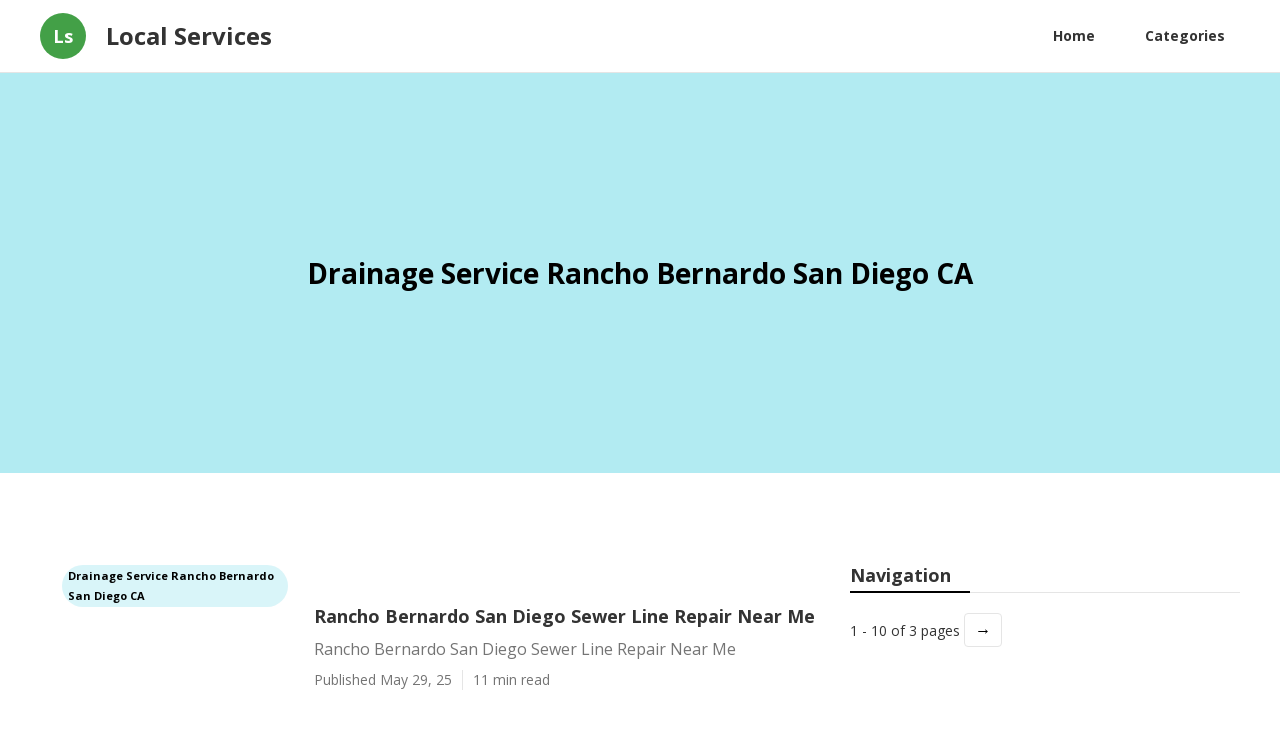

--- FILE ---
content_type: text/html; charset=utf-8
request_url: https://www.localservicesclose-by.com/drainage-service-rancho-bernardo-san-diego-ca
body_size: 14927
content:




<!DOCTYPE html>


<html lang="en">
  <head>
  
  
    
  
  

  
  
  

  
  

    <title>Drainage Service Rancho Bernardo San Diego CA Category - Page 1 | Local Services</title>
    <meta charset="utf-8">
    <meta name="viewport" content="width=device-width, initial-scale=1">
    <meta data-hid="mobile-web-app-capable" name="mobile-web-app-capable" content="yes">
    <meta data-hid="theme-color" name="theme-color" content="#000000">
    <meta data-hid="og:type" name="og:type" property="og:type" content="website">
    <meta data-hid="description" name="description" content="View the latests posts categorized as Drainage Service Rancho Bernardo San Diego CA">
    <meta data-hid="apple-mobile-web-app-title" name="apple-mobile-web-app-title" content="Drainage Service Rancho Bernardo San Diego CA Category - Page 1 | Local Services">
    <meta data-hid="author" name="author" content="Local Services">
    <meta data-hid="og:title" name="og:title" property="og:title" content="Drainage Service Rancho Bernardo San Diego CA Category - Page 1 | Local Services">
    <meta data-hid="og:site_name" name="og:site_name" property="og:site_name" content="Local Services">
    <meta data-hid="og:description" name="og:description" property="og:description" content="View the latests posts categorized as Drainage Service Rancho Bernardo San Diego CA">
    

    
    
    
    



    
      
      <style>
.w-icon-slider-right:before{content:"\e600"}.w-icon-slider-left:before{content:"\e601"}.w-icon-nav-menu:before{content:"\e602"}.w-icon-arrow-down:before,.w-icon-dropdown-toggle:before{content:"\e603"}.w-icon-file-upload-remove:before{content:"\e900"}.w-icon-file-upload-icon:before{content:"\e903"}*{-webkit-box-sizing:border-box;-moz-box-sizing:border-box;box-sizing:border-box}html{height:100%}body{background-color:#fff;color:#333;font-family:Arial,sans-serif;font-size:14px;line-height:20px;margin:0;min-height:100%}img{display:inline-block;max-width:100%;vertical-align:middle}html.w-mod-touch *{background-attachment:scroll!important}.w-block{display:block}.w-inline-block{display:inline-block;max-width:100%}.w-clearfix:after,.w-clearfix:before{content:" ";display:table;grid-column-end:2;grid-column-start:1;grid-row-end:2;grid-row-start:1}.w-clearfix:after{clear:both}.w-hidden{display:none}.w-button{background-color:#3898ec;border:0;border-radius:0;color:#fff;cursor:pointer;display:inline-block;line-height:inherit;padding:9px 15px;text-decoration:none}input.w-button{-webkit-appearance:button}html[data-w-dynpage] [data-w-cloak]{color:transparent!important}h1,h2,h3,h4,h5,h6{font-weight:700;margin-bottom:10px}h1{font-size:38px;line-height:44px}h1,h2{margin-top:20px}h2{font-size:32px;line-height:36px}h3{font-size:24px;line-height:30px;margin-top:20px}h4{font-size:18px;line-height:24px}h4,h5{margin-top:10px}h5{font-size:14px;line-height:20px}h6{font-size:12px;line-height:18px;margin-top:10px}p{margin-bottom:10px;margin-top:0}blockquote{border-left:5px solid #e2e2e2;font-size:18px;line-height:22px;padding:10px 20px}blockquote,figure{margin:0 0 10px}figcaption{margin-top:5px;text-align:center}ol,ul{margin-bottom:10px;margin-top:0;padding-left:40px}.w-list-unstyled{list-style:none;padding-left:0}.w-embed:after,.w-embed:before{content:" ";display:table;grid-column-end:2;grid-column-start:1;grid-row-end:2;grid-row-start:1}.w-embed:after{clear:both}.w-video{padding:0;position:relative;width:100%}.w-video embed,.w-video iframe,.w-video object{height:100%;left:0;position:absolute;top:0;width:100%}fieldset{border:0;margin:0;padding:0}button,html input[type=button],input[type=reset]{-webkit-appearance:button;border:0;cursor:pointer}.w-form{margin:0 0 15px}.w-form-done{background-color:#ddd;display:none;padding:20px;text-align:center}.w-form-fail{background-color:#ffdede;display:none;margin-top:10px;padding:10px}label{display:block;font-weight:700;margin-bottom:5px}.w-input,.w-select{background-color:#fff;border:1px solid #ccc;color:#333;display:block;font-size:14px;height:38px;line-height:1.428571429;margin-bottom:10px;padding:8px 12px;vertical-align:middle;width:100%}.w-input:-moz-placeholder,.w-select:-moz-placeholder{color:#999}.w-input::-moz-placeholder,.w-select::-moz-placeholder{color:#999;opacity:1}.w-input:-ms-input-placeholder,.w-select:-ms-input-placeholder{color:#999}.w-input::-webkit-input-placeholder,.w-select::-webkit-input-placeholder{color:#999}.w-input:focus,.w-select:focus{border-color:#3898ec;outline:0}.w-input[disabled],.w-input[readonly],.w-select[disabled],.w-select[readonly],fieldset[disabled] .w-input,fieldset[disabled] .w-select{background-color:#eee;cursor:not-allowed}textarea.w-input,textarea.w-select{height:auto}.w-select{background-color:#f3f3f3}.w-select[multiple]{height:auto}.w-form-label{cursor:pointer;display:inline-block;font-weight:400;margin-bottom:0}.w-radio{display:block;margin-bottom:5px;padding-left:20px}.w-radio:after,.w-radio:before{content:" ";display:table;grid-column-end:2;grid-column-start:1;grid-row-end:2;grid-row-start:1}.w-radio:after{clear:both}.w-radio-input{float:left;line-height:normal;margin:4px 0 0;margin-left:-20px;margin-top:1px\9;margin-top:3px}.w-file-upload{display:block;margin-bottom:10px}.w-file-upload-input{height:.1px;opacity:0;overflow:hidden;position:absolute;width:.1px;z-index:-100}.w-file-upload-default,.w-file-upload-success,.w-file-upload-uploading{color:#333;display:inline-block}.w-file-upload-error{display:block;margin-top:10px}.w-file-upload-default.w-hidden,.w-file-upload-error.w-hidden,.w-file-upload-success.w-hidden,.w-file-upload-uploading.w-hidden{display:none}.w-file-upload-uploading-btn{cursor:pointer;font-size:14px;font-weight:400;padding:8px 12px}.w-file-upload-file,.w-file-upload-uploading-btn{background-color:#fafafa;border:1px solid #ccc;display:flex;margin:0}.w-file-upload-file{flex-grow:1;justify-content:space-between;padding:8px 9px 8px 11px}.w-file-upload-file-name{display:block;font-size:14px;font-weight:400}.w-file-remove-link{cursor:pointer;display:block;height:auto;margin-left:10px;margin-top:3px;padding:3px;width:auto}.w-icon-file-upload-remove{font-size:10px;margin:auto}.w-file-upload-error-msg{color:#ea384c;display:inline-block;padding:2px 0}.w-file-upload-info{display:inline-block;line-height:38px;padding:0 12px}.w-file-upload-label{background-color:#fafafa;border:1px solid #ccc;cursor:pointer;display:inline-block;font-size:14px;font-weight:400;margin:0;padding:8px 12px}.w-icon-file-upload-icon,.w-icon-file-upload-uploading{display:inline-block;margin-right:8px;width:20px}.w-icon-file-upload-uploading{height:20px}.w-container{margin-left:auto;margin-right:auto;max-width:940px}.w-container:after,.w-container:before{content:" ";display:table;grid-column-end:2;grid-column-start:1;grid-row-end:2;grid-row-start:1}.w-container:after{clear:both}.w-container .w-row{margin-left:-10px;margin-right:-10px}.w-row:after,.w-row:before{content:" ";display:table;grid-column-end:2;grid-column-start:1;grid-row-end:2;grid-row-start:1}.w-row:after{clear:both}.w-row .w-row{margin-left:0;margin-right:0}.w-col{float:left;min-height:1px;padding-left:10px;padding-right:10px;position:relative;width:100%}.w-col .w-col{padding-left:0;padding-right:0}.w-col-1{width:8.33333333%}.w-col-2{width:16.66666667%}.w-col-3{width:25%}.w-col-4{width:33.33333333%}.w-col-5{width:41.66666667%}.w-col-6{width:50%}.w-col-7{width:58.33333333%}.w-col-8{width:66.66666667%}.w-col-9{width:75%}.w-col-10{width:83.33333333%}.w-col-11{width:91.66666667%}.w-col-12{width:100%}.w-hidden-main{display:none!important}@media screen and (max-width:991px){.w-container{max-width:728px}.w-hidden-main{display:inherit!important}.w-hidden-medium{display:none!important}.w-col-medium-1{width:8.33333333%}.w-col-medium-2{width:16.66666667%}.w-col-medium-3{width:25%}.w-col-medium-4{width:33.33333333%}.w-col-medium-5{width:41.66666667%}.w-col-medium-6{width:50%}.w-col-medium-7{width:58.33333333%}.w-col-medium-8{width:66.66666667%}.w-col-medium-9{width:75%}.w-col-medium-10{width:83.33333333%}.w-col-medium-11{width:91.66666667%}.w-col-medium-12{width:100%}.w-col-stack{left:auto;right:auto;width:100%}}@media screen and (max-width:767px){.w-hidden-main,.w-hidden-medium{display:inherit!important}.w-hidden-small{display:none!important}.w-container .w-row,.w-row{margin-left:0;margin-right:0}.w-col{left:auto;right:auto;width:100%}.w-col-small-1{width:8.33333333%}.w-col-small-2{width:16.66666667%}.w-col-small-3{width:25%}.w-col-small-4{width:33.33333333%}.w-col-small-5{width:41.66666667%}.w-col-small-6{width:50%}.w-col-small-7{width:58.33333333%}.w-col-small-8{width:66.66666667%}.w-col-small-9{width:75%}.w-col-small-10{width:83.33333333%}.w-col-small-11{width:91.66666667%}.w-col-small-12{width:100%}}@media screen and (max-width:479px){.w-container{max-width:none}.w-hidden-main,.w-hidden-medium,.w-hidden-small{display:inherit!important}.w-hidden-tiny{display:none!important}.w-col{width:100%}.w-col-tiny-1{width:8.33333333%}.w-col-tiny-2{width:16.66666667%}.w-col-tiny-3{width:25%}.w-col-tiny-4{width:33.33333333%}.w-col-tiny-5{width:41.66666667%}.w-col-tiny-6{width:50%}.w-col-tiny-7{width:58.33333333%}.w-col-tiny-8{width:66.66666667%}.w-col-tiny-9{width:75%}.w-col-tiny-10{width:83.33333333%}.w-col-tiny-11{width:91.66666667%}.w-col-tiny-12{width:100%}}.w-widget{position:relative}.w-widget-map{height:400px;width:100%}.w-widget-map label{display:inline;width:auto}.w-widget-map img{max-width:inherit}.w-widget-map .gm-style-iw{text-align:center}.w-widget-map .gm-style-iw>button{display:none!important}.w-widget-twitter{overflow:hidden}.w-widget-twitter-count-shim{background:#fff;border:1px solid #758696;border-radius:3px;display:inline-block;height:20px;position:relative;text-align:center;vertical-align:top;width:28px}.w-widget-twitter-count-shim *{pointer-events:none;-webkit-user-select:none;-moz-user-select:none;-ms-user-select:none;user-select:none}.w-widget-twitter-count-shim .w-widget-twitter-count-inner{color:#999;font-family:serif;font-size:15px;line-height:12px;position:relative;text-align:center}.w-widget-twitter-count-shim .w-widget-twitter-count-clear{display:block;position:relative}.w-widget-twitter-count-shim.w--large{height:28px;width:36px}.w-widget-twitter-count-shim.w--large .w-widget-twitter-count-inner{font-size:18px;line-height:18px}.w-widget-twitter-count-shim:not(.w--vertical){margin-left:5px;margin-right:8px}.w-widget-twitter-count-shim:not(.w--vertical).w--large{margin-left:6px}.w-widget-twitter-count-shim:not(.w--vertical):after,.w-widget-twitter-count-shim:not(.w--vertical):before{border:solid transparent;content:" ";height:0;left:0;pointer-events:none;position:absolute;top:50%;width:0}.w-widget-twitter-count-shim:not(.w--vertical):before{border-color:rgba(117,134,150,0) #5d6c7b rgba(117,134,150,0) rgba(117,134,150,0);border-width:4px;margin-left:-9px;margin-top:-4px}.w-widget-twitter-count-shim:not(.w--vertical).w--large:before{border-width:5px;margin-left:-10px;margin-top:-5px}.w-widget-twitter-count-shim:not(.w--vertical):after{border-color:hsla(0,0%,100%,0) #fff hsla(0,0%,100%,0) hsla(0,0%,100%,0);border-width:4px;margin-left:-8px;margin-top:-4px}.w-widget-twitter-count-shim:not(.w--vertical).w--large:after{border-width:5px;margin-left:-9px;margin-top:-5px}.w-widget-twitter-count-shim.w--vertical{height:33px;margin-bottom:8px;width:61px}.w-widget-twitter-count-shim.w--vertical:after,.w-widget-twitter-count-shim.w--vertical:before{border:solid transparent;content:" ";height:0;left:50%;pointer-events:none;position:absolute;top:100%;width:0}.w-widget-twitter-count-shim.w--vertical:before{border-color:#5d6c7b rgba(117,134,150,0) rgba(117,134,150,0);border-width:5px;margin-left:-5px}.w-widget-twitter-count-shim.w--vertical:after{border-color:#fff hsla(0,0%,100%,0) hsla(0,0%,100%,0);border-width:4px;margin-left:-4px}.w-widget-twitter-count-shim.w--vertical .w-widget-twitter-count-inner{font-size:18px;line-height:22px}.w-widget-twitter-count-shim.w--vertical.w--large{width:76px}.w-widget-gplus{overflow:hidden}.w-background-video{color:#fff;height:500px;overflow:hidden;position:relative}.w-background-video>video{background-position:50% 50%;background-size:cover;bottom:-100%;height:100%;left:-100%;margin:auto;object-fit:cover;position:absolute;right:-100%;top:-100%;width:100%;z-index:-100}.w-background-video>video::-webkit-media-controls-start-playback-button{-webkit-appearance:none;display:none!important}.w-slider{-webkit-tap-highlight-color:rgba(0,0,0,0);tap-highlight-color:transparent;background:#ddd;clear:both;height:300px;position:relative;text-align:center}.w-slider-mask{display:block;left:0;overflow:hidden;right:0;white-space:nowrap;z-index:1}.w-slide,.w-slider-mask{height:100%;position:relative}.w-slide{display:inline-block;text-align:left;vertical-align:top;white-space:normal;width:100%}.w-slider-nav{-webkit-tap-highlight-color:rgba(0,0,0,0);tap-highlight-color:transparent;bottom:0;height:40px;left:0;margin:auto;padding-top:10px;position:absolute;right:0;text-align:center;top:auto;z-index:2}.w-slider-nav.w-round>div{border-radius:100%}.w-slider-nav.w-num>div{font-size:inherit;height:auto;line-height:inherit;padding:.2em .5em;width:auto}.w-slider-nav.w-shadow>div{box-shadow:0 0 3px rgba(51,51,51,.4)}.w-slider-nav-invert{color:#fff}.w-slider-nav-invert>div{background-color:rgba(34,34,34,.4)}.w-slider-nav-invert>div.w-active{background-color:#222}.w-slider-dot{background-color:hsla(0,0%,100%,.4);cursor:pointer;display:inline-block;height:1em;margin:0 3px .5em;position:relative;transition:background-color .1s,color .1s;width:1em}.w-slider-dot.w-active{background-color:#fff}.w-slider-arrow-left,.w-slider-arrow-right{-webkit-tap-highlight-color:rgba(0,0,0,0);tap-highlight-color:transparent;bottom:0;color:#fff;cursor:pointer;font-size:40px;left:0;margin:auto;overflow:hidden;position:absolute;right:0;top:0;-webkit-user-select:none;-moz-user-select:none;-ms-user-select:none;user-select:none;width:80px}.w-slider-arrow-left [class*=" w-icon-"],.w-slider-arrow-left [class^=w-icon-],.w-slider-arrow-right [class*=" w-icon-"],.w-slider-arrow-right [class^=w-icon-]{position:absolute}.w-slider-arrow-left{right:auto;z-index:3}.w-slider-arrow-right{left:auto;z-index:4}.w-icon-slider-left,.w-icon-slider-right{bottom:0;height:1em;left:0;margin:auto;right:0;top:0;width:1em}.w-dropdown{display:inline-block;z-index:900}.w-dropdown,.w-dropdown-btn,.w-dropdown-link,.w-dropdown-toggle{margin-left:auto;margin-right:auto;position:relative;text-align:left}.w-dropdown-btn,.w-dropdown-link,.w-dropdown-toggle{color:#222;padding:20px;text-decoration:none;vertical-align:top;white-space:nowrap}.w-dropdown-toggle{cursor:pointer;display:inline-block;padding-right:40px;-webkit-user-select:none;-moz-user-select:none;-ms-user-select:none;user-select:none}.w-dropdown-toggle:focus{outline:0}.w-icon-dropdown-toggle{bottom:0;height:1em;margin:auto 20px auto auto;position:absolute;right:0;top:0;width:1em}.w-dropdown-list{background:#ddd;display:none;min-width:100%;position:absolute}.w-dropdown-list.w--open{display:block}.w-dropdown-link{color:#222;display:block;padding:10px 20px}.w-dropdown-link.w--current{color:#0082f3}.w-dropdown-link:focus{outline:0}@media screen and (max-width:767px){.w-nav-brand{padding-left:10px}}.w-lightbox-backdrop{word-wrap:normal;-webkit-tap-highlight-color:transparent;background:rgba(0,0,0,.9);bottom:0;color:#000;color:#fff;cursor:auto;font-family:serif;font-family:Helvetica Neue,Helvetica,Ubuntu,Segoe UI,Verdana,sans-serif;font-size:medium;font-size:17px;font-style:normal;font-variant:normal;font-weight:400;font-weight:300;left:0;letter-spacing:normal;line-height:normal;line-height:1.2;list-style:disc;opacity:0;outline:0;position:fixed;right:0;text-align:start;text-align:center;text-indent:0;text-shadow:none;text-transform:none;top:0;-webkit-transform:translate(0);-webkit-user-select:none;-moz-user-select:none;-ms-user-select:none;visibility:visible;white-space:normal;word-break:normal;word-spacing:normal;z-index:2000}.w-lightbox-backdrop,.w-lightbox-container{-webkit-overflow-scrolling:touch;height:100%;overflow:auto}.w-lightbox-content{height:100vh;overflow:hidden;position:relative}.w-lightbox-view{height:100vh;opacity:0;position:absolute;width:100vw}.w-lightbox-view:before{content:"";height:100vh}.w-lightbox-group,.w-lightbox-group .w-lightbox-view,.w-lightbox-group .w-lightbox-view:before{height:86vh}.w-lightbox-frame,.w-lightbox-view:before{display:inline-block;vertical-align:middle}.w-lightbox-figure{margin:0;position:relative}.w-lightbox-group .w-lightbox-figure{cursor:pointer}.w-lightbox-img{height:auto;max-width:none;width:auto}.w-lightbox-image{display:block;float:none;max-height:100vh;max-width:100vw}.w-lightbox-group .w-lightbox-image{max-height:86vh}.w-lightbox-caption{background:rgba(0,0,0,.4);overflow:hidden;padding:.5em 1em;text-align:left;text-overflow:ellipsis;white-space:nowrap}.w-lightbox-caption,.w-lightbox-embed{bottom:0;left:0;position:absolute;right:0}.w-lightbox-embed{height:100%;top:0;width:100%}.w-lightbox-control{background-position:50%;background-repeat:no-repeat;background-size:24px;cursor:pointer;position:absolute;top:0;-webkit-transition:all .3s;transition:all .3s;width:4em}.w-lightbox-left{background-image:url("[data-uri]");bottom:0;display:none;left:0}.w-lightbox-right{background-image:url("[data-uri]");bottom:0;display:none;right:0}.w-lightbox-close{background-image:url("[data-uri]");background-size:18px;height:2.6em;right:0}.w-lightbox-strip{bottom:0;left:0;line-height:0;overflow-x:auto;overflow-y:hidden;padding:0 1vh;position:absolute;right:0;white-space:nowrap}.w-lightbox-item{box-sizing:content-box;cursor:pointer;display:inline-block;padding:2vh 1vh;-webkit-transform:translateZ(0);width:10vh}.w-lightbox-active{opacity:.3}.w-lightbox-thumbnail{background:#222;height:10vh;overflow:hidden;position:relative}.w-lightbox-thumbnail-image{left:0;position:absolute;top:0}.w-lightbox-thumbnail .w-lightbox-tall{top:50%;-webkit-transform:translateY(-50%);-ms-transform:translateY(-50%);transform:translateY(-50%);width:100%}.w-lightbox-thumbnail .w-lightbox-wide{height:100%;left:50%;-webkit-transform:translate(-50%);-ms-transform:translate(-50%);transform:translate(-50%)}.w-lightbox-spinner{-webkit-animation:spin .8s linear infinite;animation:spin .8s linear infinite;border:5px solid rgba(0,0,0,.4);border-radius:50%;box-sizing:border-box;height:40px;left:50%;margin-left:-20px;margin-top:-20px;position:absolute;top:50%;width:40px}.w-lightbox-spinner:after{border:3px solid transparent;border-bottom-color:#fff;border-radius:50%;bottom:-4px;content:"";left:-4px;position:absolute;right:-4px;top:-4px}.w-lightbox-hide{display:none}.w-lightbox-noscroll{overflow:hidden}@media (min-width:768px){.w-lightbox-content{height:96vh;margin-top:2vh}.w-lightbox-view,.w-lightbox-view:before{height:96vh}.w-lightbox-group,.w-lightbox-group .w-lightbox-view,.w-lightbox-group .w-lightbox-view:before{height:84vh}.w-lightbox-image{max-height:96vh;max-width:96vw}.w-lightbox-group .w-lightbox-image{max-height:84vh;max-width:82.3vw}.w-lightbox-left,.w-lightbox-right{display:block;opacity:.5}.w-lightbox-close{opacity:.8}.w-lightbox-control:hover{opacity:1}}.w-lightbox-inactive,.w-lightbox-inactive:hover{opacity:0}.w-richtext:after,.w-richtext:before{content:" ";display:table;grid-column-end:2;grid-column-start:1;grid-row-end:2;grid-row-start:1}.w-richtext:after{clear:both}.w-richtext[contenteditable=true]:after,.w-richtext[contenteditable=true]:before{white-space:normal}.w-richtext ol,.w-richtext ul{overflow:hidden}.w-richtext .w-richtext-figure-selected.w-richtext-figure-type-image div,.w-richtext .w-richtext-figure-selected.w-richtext-figure-type-video div:after,.w-richtext .w-richtext-figure-selected[data-rt-type=image] div,.w-richtext .w-richtext-figure-selected[data-rt-type=video] div:after{outline:2px solid #2895f7}.w-richtext figure.w-richtext-figure-type-video>div:after,.w-richtext figure[data-rt-type=video]>div:after{bottom:0;content:"";display:none;left:0;position:absolute;right:0;top:0}.w-richtext figure{max-width:60%;position:relative}.w-richtext figure>div:before{cursor:default!important}.w-richtext figure img{width:100%}.w-richtext figure figcaption.w-richtext-figcaption-placeholder{opacity:.6}.w-richtext figure div{color:transparent;font-size:0}.w-richtext figure.w-richtext-figure-type-image,.w-richtext figure[data-rt-type=image]{display:table}.w-richtext figure.w-richtext-figure-type-image>div,.w-richtext figure[data-rt-type=image]>div{display:inline-block}.w-richtext figure.w-richtext-figure-type-image>figcaption,.w-richtext figure[data-rt-type=image]>figcaption{caption-side:bottom;display:table-caption}.w-richtext figure.w-richtext-figure-type-video,.w-richtext figure[data-rt-type=video]{height:0;width:60%}.w-richtext figure.w-richtext-figure-type-video iframe,.w-richtext figure[data-rt-type=video] iframe{height:100%;left:0;position:absolute;top:0;width:100%}.w-richtext figure.w-richtext-figure-type-video>div,.w-richtext figure[data-rt-type=video]>div{width:100%}.w-richtext figure.w-richtext-align-center{clear:both;margin-left:auto;margin-right:auto}.w-richtext figure.w-richtext-align-center.w-richtext-figure-type-image>div,.w-richtext figure.w-richtext-align-center[data-rt-type=image]>div{max-width:100%}.w-richtext figure.w-richtext-align-normal{clear:both}.w-richtext figure.w-richtext-align-fullwidth{clear:both;display:block;margin-left:auto;margin-right:auto;max-width:100%;text-align:center;width:100%}.w-richtext figure.w-richtext-align-fullwidth>div{display:inline-block;padding-bottom:inherit}.w-richtext figure.w-richtext-align-fullwidth>figcaption{display:block}.w-richtext figure.w-richtext-align-floatleft{clear:none;float:left;margin-right:15px}.w-richtext figure.w-richtext-align-floatright{clear:none;float:right;margin-left:15px}.w-nav{background:#ddd;position:relative;z-index:1000}.w-nav:after,.w-nav:before{content:" ";display:table;grid-column-end:2;grid-column-start:1;grid-row-end:2;grid-row-start:1}.w-nav:after{clear:both}.w-nav-brand{color:#333;float:left}.w-nav-brand,.w-nav-link{position:relative;text-decoration:none}.w-nav-link{color:#222;display:inline-block;margin-left:auto;margin-right:auto;padding:20px;text-align:left;vertical-align:top}.w-nav-link.w--current{color:#0082f3}.w-nav-menu{float:right;position:relative}[data-nav-menu-open]{background:#c8c8c8;display:block!important;left:0;min-width:200px;overflow:visible;position:absolute;right:0;text-align:center;top:100%}.w--nav-link-open{display:block;position:relative}.w-nav-overlay{display:none;left:0;overflow:hidden;position:absolute;right:0;top:100%;width:100%}.w-nav-overlay [data-nav-menu-open]{top:0}.w-nav[data-animation=over-left] .w-nav-overlay{width:auto}.w-nav[data-animation=over-left] .w-nav-overlay,.w-nav[data-animation=over-left] [data-nav-menu-open]{right:auto;top:0;z-index:1}.w-nav[data-animation=over-right] .w-nav-overlay{width:auto}.w-nav[data-animation=over-right] .w-nav-overlay,.w-nav[data-animation=over-right] [data-nav-menu-open]{left:auto;top:0;z-index:1}.w-nav-button{-webkit-tap-highlight-color:rgba(0,0,0,0);tap-highlight-color:transparent;cursor:pointer;display:none;float:right;font-size:24px;padding:18px;position:relative;-webkit-user-select:none;-moz-user-select:none;-ms-user-select:none;user-select:none}.w-nav-button:focus{outline:0}.w-nav-button.w--open{background-color:#c8c8c8;color:#fff}.w-nav[data-collapse=all] .w-nav-menu{display:none}.w--nav-dropdown-open,.w--nav-dropdown-toggle-open,.w-nav[data-collapse=all] .w-nav-button{display:block}.w--nav-dropdown-list-open{position:static}@media screen and (max-width:991px){.w-nav[data-collapse=medium] .w-nav-menu{display:none}.w-nav[data-collapse=medium] .w-nav-button{display:block}}@media screen and (max-width:767px){.w-nav[data-collapse=small] .w-nav-menu{display:none}.w-nav[data-collapse=small] .w-nav-button{display:block}.w-nav-brand{padding-left:10px}}@media screen and (max-width:479px){.w-nav[data-collapse=tiny] .w-nav-menu{display:none}.w-nav[data-collapse=tiny] .w-nav-button{display:block}}.w-tabs{position:relative}.w-tabs:after,.w-tabs:before{content:" ";display:table;grid-column-end:2;grid-column-start:1;grid-row-end:2;grid-row-start:1}.w-tabs:after{clear:both}.w-tab-link,.w-tab-menu{position:relative}.w-tab-link{background-color:#ddd;color:#222;cursor:pointer;display:inline-block;padding:9px 30px;text-align:left;text-decoration:none;vertical-align:top}.w-tab-link.w--current{background-color:#c8c8c8}.w-tab-link:focus{outline:0}.w-tab-content{display:block;overflow:hidden;position:relative}.w-tab-pane{display:none;position:relative}.w--tab-active{display:block}@media screen and (max-width:479px){.w-tab-link{display:block}}.w-ix-emptyfix:after{content:""}@keyframes spin{0%{transform:rotate(0deg)}to{transform:rotate(1turn)}}.w-dyn-empty{background-color:#ddd;padding:10px}.w-condition-invisible,.w-dyn-bind-empty,.w-dyn-hide{display:none!important}
/*! normalize.css v3.0.3 | MIT License | github.com/necolas/normalize.css */html{-ms-text-size-adjust:100%;-webkit-text-size-adjust:100%;font-family:sans-serif}body{margin:0}article,aside,details,figcaption,figure,footer,header,hgroup,main,menu,nav,section,summary{display:block}audio,canvas,progress,video{display:inline-block;vertical-align:baseline}audio:not([controls]){display:none;height:0}[hidden],template{display:none}a{background-color:transparent}a:active,a:hover{outline:0}abbr[title]{border-bottom:1px dotted}b,strong{font-weight:700}dfn{font-style:italic}h1{font-size:2em;margin:.67em 0}mark{background:#ff0;color:#000}small{font-size:80%}sub,sup{font-size:75%;line-height:0;position:relative;vertical-align:baseline}sup{top:-.5em}sub{bottom:-.25em}img{border:0}svg:not(:root){overflow:hidden}figure{margin:1em 40px}hr{box-sizing:content-box;height:0}pre{overflow:auto}code,kbd,pre,samp{font-family:monospace,monospace;font-size:1em}button,input,optgroup,select,textarea{color:inherit;font:inherit;margin:0}button{overflow:visible}button,select{text-transform:none}button,html input[type=button],input[type=reset]{-webkit-appearance:button;cursor:pointer}button[disabled],html input[disabled]{cursor:default}button::-moz-focus-inner,input::-moz-focus-inner{border:0;padding:0}input{line-height:normal}input[type=checkbox],input[type=radio]{box-sizing:border-box;padding:0}input[type=number]::-webkit-inner-spin-button,input[type=number]::-webkit-outer-spin-button{height:auto}input[type=search]{-webkit-appearance:none}input[type=search]::-webkit-search-cancel-button,input[type=search]::-webkit-search-decoration{-webkit-appearance:none}fieldset{border:1px solid silver;margin:0 2px;padding:.35em .625em .75em}legend{border:0;padding:0}textarea{overflow:auto}optgroup{font-weight:700}table{border-collapse:collapse;border-spacing:0}td,th{padding:0}
.nav{-webkit-box-pack:center;-ms-flex-pack:center;border-bottom:1px solid #e5e5e5;-webkit-justify-content:center;justify-content:center}.nav,.nav-wrapper{display:-webkit-box;display:-webkit-flex;display:-ms-flexbox;display:flex}.nav-wrapper{-webkit-box-pack:justify;-ms-flex-pack:justify;height:72px;-webkit-justify-content:space-between;justify-content:space-between;max-width:1200px;width:100vw}.nav-logo-wrapper{-webkit-box-align:center;-ms-flex-align:center;-webkit-align-items:center;align-items:center;display:-webkit-box;display:-webkit-flex;display:-ms-flexbox;display:flex}.nav-title{margin-bottom:0;margin-top:0}.nav-logo{-webkit-box-pack:center;-ms-flex-pack:center;-webkit-box-align:center;-ms-flex-align:center;-webkit-align-items:center;align-items:center;background-color:#663bff;border-radius:200%;display:-webkit-box;display:-webkit-flex;display:-ms-flexbox;display:flex;height:46px;-webkit-justify-content:center;justify-content:center;margin-right:20px;width:46px}.nav-logo-text{color:#fff;font-size:20px}.nav-item{background-color:transparent;border-radius:3px;color:#333;font-weight:700;margin-left:20px}.nav-item:hover{background-color:rgba(0,0,0,.08)}.nav-item.w--current{color:#241daa;overflow:auto}.nav-navigation-wrapper{-webkit-box-pack:start;-ms-flex-pack:start;-webkit-box-align:center;-ms-flex-align:center;-webkit-align-items:center;align-items:center;display:-webkit-box;display:-webkit-flex;display:-ms-flexbox;display:flex;-webkit-justify-content:flex-start;justify-content:flex-start}.section-header{max-width:1200px;width:100%}.section-header.sm{max-width:none;width:100%}.section-2{-webkit-box-orient:vertical;-webkit-box-direction:normal;-webkit-box-pack:center;-ms-flex-pack:center;-webkit-box-align:center;-ms-flex-align:center;-webkit-align-items:center;align-items:center;display:-webkit-box;display:-webkit-flex;display:-ms-flexbox;display:flex;-webkit-flex-direction:column;-ms-flex-direction:column;flex-direction:column;-webkit-justify-content:center;justify-content:center;margin-top:32px}.section-header-line{background-color:#e5e5e5;border-bottom:1px solid #e5e5e5;bottom:0;height:1px;left:0;position:absolute;right:0;top:auto}.section-header-wrapper{height:40px;margin-bottom:28px;position:relative}.section-header-wrapper.sm{height:30px;margin-bottom:20px}.section-header-title{margin-bottom:20px}.section-header-title.sm{margin-bottom:10px}.section-header-line-black{border-bottom:2px solid #000;bottom:0;left:0;position:absolute;right:0;top:auto;width:190px}.section-header-line-black.sm-latest{width:110px}.section-header-line-black.sm-cats{width:120px}.section-header-line-black.sm-cat-posts{width:210px}.columns{-webkit-box-flex:1;display:-webkit-box;display:-webkit-flex;display:-ms-flexbox;display:flex;-webkit-flex:1;-ms-flex:1;flex:1;max-width:1200px;width:100%}.columns.secondary{margin-bottom:28px}.card-image,.image{border-radius:8px;height:500px;width:100%}.card-image{background-position:50% 50%;background-repeat:no-repeat;background-size:cover;position:relative}.card-image.medium{height:250px}.card-image.image{-webkit-box-orient:vertical;-webkit-box-direction:normal;-webkit-box-pack:end;-ms-flex-pack:end;-webkit-box-align:start;-ms-flex-align:start;-webkit-align-items:flex-start;align-items:flex-start;background-position:0 0,50% 50%;background-repeat:repeat,no-repeat;background-size:auto,cover;display:-webkit-box;display:-webkit-flex;display:-ms-flexbox;display:flex;-webkit-flex-direction:column;-ms-flex-direction:column;flex-direction:column;height:400px;-webkit-justify-content:flex-end;justify-content:flex-end;padding:30px}.card-image.image.small,.card-image.small{height:175px}.card-image.micro{-webkit-box-flex:0;display:inline-block;-webkit-flex:0 0 auto;-ms-flex:0 0 auto;flex:0 0 auto;height:70px;width:70px}.card-image.sm-md{height:175px;width:250px}.column{padding-left:0;padding-right:14px}.column-2{padding-left:14px;padding-right:0}.column-2.smaller{padding-right:14px}.page-card-subtitle{color:#747474;font-size:16px;line-height:22px}.page-card-info{-webkit-box-align:center;-ms-flex-align:center;-webkit-align-items:center;align-items:center;color:#747474;display:-webkit-box;display:-webkit-flex;display:-ms-flexbox;display:flex;margin-top:20px}.page-card-info.small{-webkit-box-flex:1;color:#fff;-webkit-flex:1;-ms-flex:1;flex:1;margin-top:0}.page-card-info.xs{-webkit-box-flex:0;-webkit-flex:0 0 auto;-ms-flex:0 0 auto;flex:0 0 auto;margin-top:0}.page-card-info-divider{background-color:#e5e5e5;height:20px;margin-left:10px;margin-right:10px;width:1px}.page-card-title-inner{color:#fff}.column-3{padding-left:14px;padding-right:0}.column-4{padding-left:14px;padding-right:14px}.page-card.micro{-webkit-box-align:center;-ms-flex-align:center;-webkit-align-items:center;align-items:center;display:-webkit-box;display:-webkit-flex;display:-ms-flexbox;display:flex;-webkit-flex-wrap:wrap;-ms-flex-wrap:wrap;flex-wrap:wrap}.page-card-header-md{display:inline-block;margin-bottom:0}.section-3{-webkit-box-pack:center;-ms-flex-pack:center;border-top:1px solid #e5e5e5;display:-webkit-box;display:-webkit-flex;display:-ms-flexbox;display:flex;-webkit-justify-content:center;justify-content:center;margin-top:48px;padding-top:32px}.div-block{max-width:1200px;width:100vw}.heading{margin-top:0}.link-block{border-bottom:1px solid #e5e5e5;border-top:1px solid #e5e5e5;color:#1b1b1b;display:inline-block;font-size:16px;margin-top:12px;padding:12px;text-decoration:none;width:100%}.page-card-header-xs{margin-left:0;margin-top:0}.div-block-2,.page-card-header-xs{-webkit-box-flex:1;-webkit-flex:1;-ms-flex:1;flex:1}.div-block-2{margin-left:14px}.section-4{-webkit-box-pack:center;-ms-flex-pack:center;display:-webkit-box;display:-webkit-flex;display:-ms-flexbox;display:flex;-webkit-justify-content:center;justify-content:center}.div-block-3{margin-bottom:30px;margin-top:30px;max-width:1200px;width:100vw}.image-2{height:60px;width:100%}.div-block-4{-webkit-box-align:end;-ms-flex-align:end;-ms-flex-line-pack:end;-webkit-align-content:flex-end;align-content:flex-end;-webkit-align-items:flex-end;align-items:flex-end;background-position:0 0,50% 50%;background-repeat:repeat,no-repeat;background-size:auto,cover;border-radius:8px;display:-webkit-box;display:-webkit-flex;display:-ms-flexbox;display:flex;-webkit-flex-wrap:wrap;-ms-flex-wrap:wrap;flex-wrap:wrap;height:600px;margin-bottom:30px;padding:40px;width:100%}.column-6{padding-right:0}.slug-category-block{-webkit-box-align:center;-ms-flex-align:center;-webkit-align-items:center;align-items:center;border:1px solid #e5e5e5;border-radius:4px;display:-webkit-box;display:-webkit-flex;display:-ms-flexbox;display:flex;padding:10px 14px}.slug-cat-color{background-color:#000;border-radius:20px;height:2px;width:25px}.text-block-2{font-size:15px;margin-left:14px}.section-5{-webkit-box-pack:center;-ms-flex-pack:center;-webkit-box-align:center;-ms-flex-align:center;-webkit-align-items:center;align-items:center;background-color:#000;display:-webkit-box;display:-webkit-flex;display:-ms-flexbox;display:flex;height:400px;-webkit-justify-content:center;justify-content:center;width:100vw}.section-5.category{margin-bottom:50px}.heading-2{color:#fff}@media screen and (max-width:991px){.nav-wrapper,.section-header{padding-left:30px;padding-right:30px}.section-header.sm{padding-left:0;padding-right:0}.columns{padding-left:30px;padding-right:30px}.page-card-info{font-size:12px}.page-card.micro.featured{margin-bottom:30px}.text-block{font-size:13px}.section-4{padding-left:30px;padding-right:30px}.column-6,.column-7{margin-bottom:30px;padding-left:0}.column-7{padding-right:0}}@media screen and (max-width:767px){.nav-wrapper{-webkit-box-align:center;-ms-flex-align:center;-webkit-align-items:center;align-items:center}.nav-logo-wrapper{margin-bottom:0}.section-header-line-black.sm-latest.sm-extended,.section-header-line.sm-extended{display:none}.columns{-webkit-flex-wrap:wrap;-ms-flex-wrap:wrap;flex-wrap:wrap}.column{margin-bottom:30px;padding-right:15px}.column-2{padding-left:0}.column-2.smaller{padding-left:15px;padding-right:0}.column-4{padding-left:0;padding-right:15px}.section-3{padding-bottom:48px}.column-5{margin-bottom:40px}.div-block-4{height:500px}}@media screen and (max-width:479px){.nav-logo-wrapper{-webkit-box-pack:center;-ms-flex-pack:center;-webkit-justify-content:center;justify-content:center;margin-bottom:40px}.nav-title{display:none}.columns.secondary{-webkit-flex-wrap:wrap;-ms-flex-wrap:wrap;flex-wrap:wrap}.card-image{height:300px}.card-image.sm-md{width:100%}.column{padding-right:0}.column-2.smaller{padding-left:0}.page-card-title-inner.sm{font-size:24px;line-height:32px}.column-3{padding-left:0}.section-4{padding-left:20px;padding-right:20px}.div-block-4{height:400px;padding:15px}}.h4-title{font-size:18px;font-weight:700;line-height:24px;margin-top:10px}
@media screen and (min-width:991px){body #site-home{padding-left:32px;padding-right:32px}}@media screen and (max-width:767px){.nav-title{font-size:14px;line-height:20px}}#wrap{font-size:16px}.text-white{color:#fff!important}.text-black{color:#000!important}.w-chip{align-items:center;border-radius:1000px;display:inline-flex;font-weight:700;justify-content:center;padding:4px 8px}.w-chip--dense{font-size:11px;padding:1px 6px}.page-card-info{flex:0!important;margin-top:8px}.page-card-info.wide{flex:1!important}.page-card-title-inner.wide{width:100%}.nav-logo{min-height:46px;min-width:46px}.mini-row-block{width:25%}@media screen and (min-width:479px){.column-n{padding-left:15px}.column-l{padding-right:0}}a.clickable{color:inherit!important;text-decoration:none}a.clickable:hover{text-decoration:underline}a.clickable-white{color:#fff!important;text-decoration:none}a.clickable-white:hover{text-decoration:underline;text-decoration-color:#fff}a.clickable-invis,a.clickable-invis:hover,a.clickable-target,a.clickable-target .c-target{color:inherit!important;text-decoration:none}a.clickable-target:hover .c-target{color:inherit!important;text-decoration:underline}.nav-logo-wrapper{margin-bottom:0!important}.f-nav{margin-bottom:30px}.card-image.smaller{height:140px}a.clickable:hover .not-clickable{text-decoration:none!important}.share-icon{color:#000;justify-content:center}.share-block,.share-icon{align-items:center;display:inline-flex}.mini-row{display:flex;flex-wrap:wrap;max-width:1230px;width:100vw}@media screen and (max-width:991px){.mini-row-block{padding:0;width:50%}.mini-row{padding:15px}}.slug-title{font-size:48px;line-height:60px}@media screen and (max-width:479px){.hidden-sm{display:none}.mini-row-block{padding:0;width:100%}#slug-page .div-block-3{margin-top:0;padding:24px}.slug-featured{width:100%!important}.shown-mobile{display:block}.slug-image{height:auto}.slug-title{font-size:38px;line-height:44px}}@media screen and (min-width:479px){.shown-mobile{display:none}}.socials{align-items:center;background-color:#fafafa;display:flex;flex-grow:2;flex-wrap:wrap;justify-content:space-between;padding:32px}#wrap{overflow-x:hidden}#wrap iframe{max-width:100%}#wrap h1,#wrap h2,#wrap h3,#wrap h4,#wrap h5,#wrap h6{margin-bottom:8px;margin-top:24px}html{scroll-behavior:smooth}@media screen and (prefers-reduced-motion:reduce){html{scroll-behavior:auto}}.grid-3{display:grid;gap:16px 16px;grid-template-columns:1fr 1fr 1fr}@media screen and (max-width:479px){.grid-3{grid-template-columns:1fr}}.category-list-title{color:#000;font-size:18px}.link-block-sibling{border-top:none;margin-top:0}.slug-cat-color-small{background-color:#000;height:1px;width:16px}.breadcrumbs{font-size:16px}.white-text{color:#fff}.category-list-active{border-bottom:2px solid #000;font-weight:700}</style>
      
        
<link rel="preload" href="https://fonts.googleapis.com/css2?family=Open+Sans:ital,wght@0,300;0,400;0,600;0,700;1,400&display=swap" as="style" onload="this.rel='stylesheet';">
<noscript><link rel="stylesheet" href="https://fonts.googleapis.com/css2?family=Open+Sans:ital,wght@0,300;0,400;0,600;0,700;1,400&display=swap"></noscript>

        <style>
*,body,html{font-family:Open Sans,sans-serif!important}</style>
        
      
      
      
      
    
    <script src="/lazysizes/index.js" async></script>
    <script>
      document.addEventListener('lazybeforeunveil', function(e){
          var bg = e.target.getAttribute('data-bg-template');
          var bgI = e.target.getAttribute('data-bg');
          if(bg && bgI){
            e.target.style.backgroundImage = bg.replace(/\[image\]/g, bgI);
          }
      });
    </script>

    
    <link rel="icon" type="image/x-icon" href="/favicon.ico">
    <link rel="manifest" href="/manifest.json">
    
    
    <script>
    var loaded=0;function checkStyleLoaded(){loaded++;if(!window.__a||window.__a===loaded){
      window.loaded = true;
      if (document.body) {
        document.body.id = 'loaded';
      }
    }}
    </script>
    <script>
    if ('serviceWorker' in navigator) {
      navigator.serviceWorker.register('/sw.js');
    }
    </script>
  </head>
  <body id="preload">
  <script>
    if (navigator.userAgent.indexOf("Firefox") != -1) {
      document.body.id = 'loaded';
    } else if (window.loaded) {
      document.body.id = 'loaded';
    }
  </script>
    <div id="site">
      <div id="internal">
        
        
          

  


<script src="/popper/popper.js" async></script></script>
<style>
#tooltip {
  /* ... */
  z-index: 2;
  display: none;
}

#tooltip[data-show] {
  display: block;
}
#tooltip {
  width: 100vw;
  max-width: 1200px;
  height: auto;
  min-height: 300px;
  background-color: white;
  border-radius: 8px;
  padding: 20px;
  box-shadow: 0 10px 13px -6px rgba(0,0,0,.2),0 20px 31px 3px rgba(0,0,0,.14),0 8px 38px 7px rgba(0,0,0,.12)!important;
}
#tooltip .tooltip-inner {
  display: flex;
  flex-wrap: no-wrap;
}
@media (max-width:600px)  {
  #tooltip {
    display: none !important;
  }
}
</style>
<div id="tooltip">
  <div class="tooltip-inner">
    
    <div style="width: 25%;padding-right: 30px;max-height: 360px;overflow-y: auto;">
    <div class="section-header sm">
      <div class="section-header-wrapper sm">
        <p class="h4-title section-header-title sm">All Categories</p>
        <div class="section-header-line"></div>
        <div class="section-header-line-black sm-cats"></div>
      </div>
    </div>
    
      <div style="border: 1px solid #e5e5e5; padding: 12px; padding-top: 8px; border-radius: 4px; margin-bottom: 12px;">
        


<div style="padding-left: 0px; margin-top:6px;">
  <div style="display: flex; align-items: center;">
    
      <div style="width: 8px; height: 8px; border-radius: 2px; background-color: black;margin-right: 10px;margin-top:2px; background-color: #bdbdbd"></div>
    
    <a class="category-list-title clickable" href="/elevator-service-rancho-santa-fe-ca" style="font-size: 16px; line-height: 19.2px;">Elevator Service Rancho Santa Fe CA</a>
  </div>
  
</div>

      </div>
    
      <div style="border: 1px solid #e5e5e5; padding: 12px; padding-top: 8px; border-radius: 4px; margin-bottom: 12px;">
        


<div style="padding-left: 0px; margin-top:6px;">
  <div style="display: flex; align-items: center;">
    
      <div style="width: 8px; height: 8px; border-radius: 2px; background-color: black;margin-right: 10px;margin-top:2px; background-color: #f06292"></div>
    
    <a class="category-list-title clickable" href="/elevator-service-lake-forest-ca" style="font-size: 16px; line-height: 19.2px;">Elevator Service Lake Forest CA</a>
  </div>
  
</div>

      </div>
    
      <div style="border: 1px solid #e5e5e5; padding: 12px; padding-top: 8px; border-radius: 4px; margin-bottom: 12px;">
        


<div style="padding-left: 0px; margin-top:6px;">
  <div style="display: flex; align-items: center;">
    
      <div style="width: 8px; height: 8px; border-radius: 2px; background-color: black;margin-right: 10px;margin-top:2px; background-color: #c6ff00"></div>
    
    <a class="category-list-title clickable" href="/elevator-service-dana-point-ca" style="font-size: 16px; line-height: 19.2px;">Elevator Service Dana Point CA</a>
  </div>
  
</div>

      </div>
    
      <div style="border: 1px solid #e5e5e5; padding: 12px; padding-top: 8px; border-radius: 4px; margin-bottom: 12px;">
        


<div style="padding-left: 0px; margin-top:6px;">
  <div style="display: flex; align-items: center;">
    
      <div style="width: 8px; height: 8px; border-radius: 2px; background-color: black;margin-right: 10px;margin-top:2px; background-color: #f5f5f5"></div>
    
    <a class="category-list-title clickable" href="/elevator-service-del-mar-ca" style="font-size: 16px; line-height: 19.2px;">Elevator Service Del Mar CA</a>
  </div>
  
</div>

      </div>
    
      <div style="border: 1px solid #e5e5e5; padding: 12px; padding-top: 8px; border-radius: 4px; margin-bottom: 12px;">
        


<div style="padding-left: 0px; margin-top:6px;">
  <div style="display: flex; align-items: center;">
    
      <div style="width: 8px; height: 8px; border-radius: 2px; background-color: black;margin-right: 10px;margin-top:2px; background-color: #00e676"></div>
    
    <a class="category-list-title clickable" href="/elevator-service-irvine-ca" style="font-size: 16px; line-height: 19.2px;">Elevator Service Irvine CA</a>
  </div>
  
</div>

      </div>
    
      <div style="border: 1px solid #e5e5e5; padding: 12px; padding-top: 8px; border-radius: 4px; margin-bottom: 12px;">
        


<div style="padding-left: 0px; margin-top:6px;">
  <div style="display: flex; align-items: center;">
    
      <div style="width: 8px; height: 8px; border-radius: 2px; background-color: black;margin-right: 10px;margin-top:2px; background-color: #80cbc4"></div>
    
    <a class="category-list-title clickable" href="/elevator-service-la-jolla-ca" style="font-size: 16px; line-height: 19.2px;">Elevator Service La Jolla CA</a>
  </div>
  
</div>

      </div>
    
      <div style="border: 1px solid #e5e5e5; padding: 12px; padding-top: 8px; border-radius: 4px; margin-bottom: 12px;">
        


<div style="padding-left: 0px; margin-top:6px;">
  <div style="display: flex; align-items: center;">
    
      <div style="width: 8px; height: 8px; border-radius: 2px; background-color: black;margin-right: 10px;margin-top:2px; background-color: #424242"></div>
    
    <a class="category-list-title clickable" href="/elevator-service-ladera-ranch-ca" style="font-size: 16px; line-height: 19.2px;">Elevator Service Ladera Ranch Ca</a>
  </div>
  
</div>

      </div>
    
      <div style="border: 1px solid #e5e5e5; padding: 12px; padding-top: 8px; border-radius: 4px; margin-bottom: 12px;">
        


<div style="padding-left: 0px; margin-top:6px;">
  <div style="display: flex; align-items: center;">
    
      <div style="width: 8px; height: 8px; border-radius: 2px; background-color: black;margin-right: 10px;margin-top:2px; background-color: #3f51b5"></div>
    
    <a class="category-list-title clickable" href="/elevator-service-oceanside-ca" style="font-size: 16px; line-height: 19.2px;">Elevator Service Oceanside CA</a>
  </div>
  
</div>

      </div>
    
      <div style="border: 1px solid #e5e5e5; padding: 12px; padding-top: 8px; border-radius: 4px; margin-bottom: 12px;">
        


<div style="padding-left: 0px; margin-top:6px;">
  <div style="display: flex; align-items: center;">
    
      <div style="width: 8px; height: 8px; border-radius: 2px; background-color: black;margin-right: 10px;margin-top:2px; background-color: #ffcdd2"></div>
    
    <a class="category-list-title clickable" href="/elevator-service-encinitas-ca" style="font-size: 16px; line-height: 19.2px;">Elevator Service Encinitas CA</a>
  </div>
  
</div>

      </div>
    
      <div style="border: 1px solid #e5e5e5; padding: 12px; padding-top: 8px; border-radius: 4px; margin-bottom: 12px;">
        


<div style="padding-left: 0px; margin-top:6px;">
  <div style="display: flex; align-items: center;">
    
      <div style="width: 8px; height: 8px; border-radius: 2px; background-color: black;margin-right: 10px;margin-top:2px; background-color: #d7ccc8"></div>
    
    <a class="category-list-title clickable" href="/elevator-service-escondido-ca" style="font-size: 16px; line-height: 19.2px;">Elevator Service Escondido CA</a>
  </div>
  
</div>

      </div>
    
    
    </div>
    
    <div style="width: 75%;">
      <div class="section-header sm">
        <div class="section-header-wrapper sm">
          <p class="h4-title section-header-title sm">Featured</p>
          <div class="section-header-line"></div>
          <div class="section-header-line-black sm-cats"></div>
        </div>
      </div>
      <div style="display: flex;">
      
        
        <div style="width: 25%;">
        <div class="" style="">
  <div class="page-card">
    <div
      class="card-image small smaller lazyload"
      data-bg-template="url([image])"
      data-bg="https://kansascitykitchenremodeling.com/wp-content/uploads/2021/10/kitchen-remodelers-near-Kansas-City-MO.jpeg"
    >
      <div style="padding: 8px;">
      
        


  
  


<a alt="Category Kitchen Remodeler Livermore CA" href="https://www.localservicesclose-by.com/kitchen-remodeler-livermore-ca" class="clickable-invis hidden-preload" style="margin-right: 4px; margin-top: 4px;">
  <div class="w-chip w-chip--dense" style="margin-bottom: 8px; background: linear-gradient(rgba(255, 255, 255, 0.5), rgba(255, 255, 255, 0.5)), linear-gradient(#e0e0e0, #e0e0e0)">
    <span class="text-black">Kitchen Remodeler Livermore CA</span>
  </div>
</a>

      
      </div>
    </div>
    <a alt="Click to visit post Livermore Modern Kitchen Remodel" href="/kitchen-remodeler-livermore-ca/livermore-modern-kitchen-remodel" class="clickable">
    
      <p class="h4-title">Livermore Modern Kitchen Remodel</p>
    
    </a>
    <div class="page-card-info" style="margin-top: 12px;">
      <div>Jan 18, 26</div>
      <div class="page-card-info-divider"></div>
      <div>10 min read</div>
    </div>
  </div>
</div>

        </div>
      
        
          
        
        <div style="width: 25%;">
        <div class="column-n" style="">
  <div class="page-card">
    <div
      class="card-image small smaller lazyload"
      data-bg-template="url([image])"
      data-bg="https://www.elkhartstampedconcrete.com/uploads/1/1/9/2/119210768/30874730-603728449979524-1295003129-n_18.png"
    >
      <div style="padding: 8px;">
      
        


  
  


<a alt="Category Construction Company Concord CA" href="https://www.localservicesclose-by.com/construction-company-concord-ca" class="clickable-invis hidden-preload" style="margin-right: 4px; margin-top: 4px;">
  <div class="w-chip w-chip--dense" style="margin-bottom: 8px; background: linear-gradient(rgba(0, 0, 0, 0.5), rgba(0, 0, 0, 0.5)), linear-gradient(#3e2723, #3e2723)">
    <span class="text-white">Construction Company Concord CA</span>
  </div>
</a>

      
      </div>
    </div>
    <a alt="Click to visit post Stone Patio Contractors Near Me Concord" href="/construction-company-concord-ca/stone-patio-contractors-near-me-concord" class="clickable">
    
      <p class="h4-title">Stone Patio Contractors Near Me Concord</p>
    
    </a>
    <div class="page-card-info" style="margin-top: 12px;">
      <div>Jan 18, 26</div>
      <div class="page-card-info-divider"></div>
      <div>10 min read</div>
    </div>
  </div>
</div>

        </div>
      
        
          
        
        <div style="width: 25%;">
        <div class="column-n" style="">
  <div class="page-card">
    <div
      class="card-image small smaller lazyload"
      data-bg-template="url([image])"
      data-bg="https://www.rebath.com/uploads/2024/02/hero-locations.jpg"
    >
      <div style="padding: 8px;">
      
        


  
  


<a alt="Category General Contractor Piedmont CA" href="https://www.localservicesclose-by.com/general-contractor-piedmont-ca" class="clickable-invis hidden-preload" style="margin-right: 4px; margin-top: 4px;">
  <div class="w-chip w-chip--dense" style="margin-bottom: 8px; background: linear-gradient(rgba(255, 255, 255, 0.5), rgba(255, 255, 255, 0.5)), linear-gradient(#f57f17, #f57f17)">
    <span class="text-black">General Contractor Piedmont CA</span>
  </div>
</a>

      
      </div>
    </div>
    <a alt="Click to visit post Plumbing And Heating Contractors Piedmont" href="/general-contractor-piedmont-ca/plumbing-and-heating-contractors-piedmont" class="clickable">
    
      <p class="h4-title">Plumbing And Heating Contractors Piedmont</p>
    
    </a>
    <div class="page-card-info" style="margin-top: 12px;">
      <div>Jan 18, 26</div>
      <div class="page-card-info-divider"></div>
      <div>10 min read</div>
    </div>
  </div>
</div>

        </div>
      
        
          
        
        <div style="width: 25%;">
        <div class="column-n" style="">
  <div class="page-card">
    <div
      class="card-image small smaller lazyload"
      data-bg-template="url([image])"
      data-bg="https://cdn.prod.website-files.com/5e41b446a7ff3206df92bc7a/6260594fff67b7a59011cff1_IND_535_Dean_Street_Apt_802_Brooklyn_NY_Apartment_-_10_Photo_8_20201222-110852-min.jpg"
    >
      <div style="padding: 8px;">
      
        


  
  


<a alt="Category General Contractor Canyon CA" href="https://www.localservicesclose-by.com/general-contractor-canyon-ca" class="clickable-invis hidden-preload" style="margin-right: 4px; margin-top: 4px;">
  <div class="w-chip w-chip--dense" style="margin-bottom: 8px; background: linear-gradient(rgba(255, 255, 255, 0.5), rgba(255, 255, 255, 0.5)), linear-gradient(#64b5f6, #64b5f6)">
    <span class="text-black">General Contractor Canyon CA</span>
  </div>
</a>

      
      </div>
    </div>
    <a alt="Click to visit post Plumbing And Heating Contractors Canyon" href="/general-contractor-canyon-ca/plumbing-and-heating-contractors-canyon" class="clickable">
    
      <p class="h4-title">Plumbing And Heating Contractors Canyon</p>
    
    </a>
    <div class="page-card-info" style="margin-top: 12px;">
      <div>Jan 18, 26</div>
      <div class="page-card-info-divider"></div>
      <div>11 min read</div>
    </div>
  </div>
</div>

        </div>
      
      </div>

    </div>
  </div>
</div>

<div class="nav">
  <div class="nav-wrapper">
    <div class="nav-logo-wrapper" style="overflow: hidden;">
      

<div class="nav-logo hidden-preload" style="background-color: #43a047">
<p class="h4-title nav-logo-text text-white">Ls</p>
</div>


      <h3 class="nav-title">Local Services</h3>
    </div>
    <div class="nav-navigation-wrapper">
      <a alt="Go home" href="/" class="nav-item w-button">Home</a>
      
        <a alt="View categories" id="menu" href="/categories" class="nav-item w-button">Categories</a>
      
    </div>
  </div>
</div>
<script>
let popperInstance = null;
var button = document.querySelector('#menu');
var tooltip = document.querySelector('#tooltip');

if (button && tooltip) {
  function create() {
    popperInstance = Popper.createPopper(button, tooltip, {
      placement: 'bottom-end',
    });
  }

  function destroy() {
    if (popperInstance) {
      popperInstance.destroy();
      popperInstance = null;
    }
  }

  function show() {
    tooltip.setAttribute('data-show', '');
    create();
  }

  function hide(e) {
    const target = e.toElement || e.relatedTarget;
    if (target.id !== 'tooltip') {
      tooltip.removeAttribute('data-show');
      destroy();
    }
  }

  const showEvents = ['mouseenter', 'focus'];
  const hideEvents = ['mouseleave', 'blur'];

  showEvents.forEach(event => {
    button.addEventListener(event, show);
  });

  hideEvents.forEach(event => {
    tooltip.addEventListener(event, hide);
    button.addEventListener(event, hide);
  });
}

</script>

  <div class="section-5 category" style="background-color:#b2ebf2">
    <h1 class="heading-2 text-black">Drainage Service Rancho Bernardo San Diego CA</h1>
  </div>
  <div class="section-4">
    <div class="div-block-3">
      <div>
        <div class="w-row">
        
          <div class="column-7 w-col w-col-8 w-col-stack">
            <div class="section-header sm"></div>
            
              <div class="page-card micro featured" style="margin-bottom: 30px;">
                <div class="card-image sm-md"style="background-image:url(https://lincolnplumbingandwaterfiltration.com/wp-content/uploads/2024/11/drain-cleaning-homepage.jpg)">
                  <div style="padding: 12px;">
                  
                    


  
  


<a alt="Category Drainage Service Rancho Bernardo San Diego CA" href="https://www.localservicesclose-by.com/drainage-service-rancho-bernardo-san-diego-ca" class="clickable-invis hidden-preload" style="margin-right: 8px; margin-top: 8px;">
  <div class="w-chip w-chip--dense" style="margin-bottom: 8px; background: linear-gradient(rgba(255, 255, 255, 0.5), rgba(255, 255, 255, 0.5)), linear-gradient(#b2ebf2, #b2ebf2)">
    <span class="text-black">Drainage Service Rancho Bernardo San Diego CA</span>
  </div>
</a>

                  
                  </div>
                </div>
                <div class="div-block-2">
                  <a alt="Click to visit post Rancho Bernardo San Diego Sewer Line Repair Near Me" href="/drainage-service-rancho-bernardo-san-diego-ca/rancho-bernardo-san-diego-sewer-line-repair-near-me" class="clickable">
                    <p class="h4-title page-card-header-xs" style="margin-top: 12px;">Rancho Bernardo San Diego Sewer Line Repair Near Me</p>
                  </a>
                  
                  <p class="page-card-subtitle">Rancho Bernardo San Diego Sewer Line Repair Near Me<br></p>
                  
                  <div class="page-card-info xs">
                    <div>Published May 29, 25</div>
                    <div class="page-card-info-divider"></div>
                    <div>11 min read</div>
                  </div>
                </div>
              </div>
            
              <div class="page-card micro featured" style="margin-bottom: 30px;">
                <div class="card-image sm-md"style="background-image:url(https://www.freshbooks.com/wp-content/uploads/2022/03/local-seo.jpg)">
                  <div style="padding: 12px;">
                  
                    


  
  


<a alt="Category Drainage Service Rancho Bernardo San Diego CA" href="https://www.localservicesclose-by.com/drainage-service-rancho-bernardo-san-diego-ca" class="clickable-invis hidden-preload" style="margin-right: 8px; margin-top: 8px;">
  <div class="w-chip w-chip--dense" style="margin-bottom: 8px; background: linear-gradient(rgba(255, 255, 255, 0.5), rgba(255, 255, 255, 0.5)), linear-gradient(#b2ebf2, #b2ebf2)">
    <span class="text-black">Drainage Service Rancho Bernardo San Diego CA</span>
  </div>
</a>

                  
                  </div>
                </div>
                <div class="div-block-2">
                  <a alt="Click to visit post Local Seo White Label [target:city]" href="/drainage-service-rancho-bernardo-san-diego-ca/local-seo-white-label-target-city" class="clickable">
                    <p class="h4-title page-card-header-xs" style="margin-top: 12px;">Local Seo White Label [target:city]</p>
                  </a>
                  
                  <p class="page-card-subtitle">Local Seo White Label [target:city]<br></p>
                  
                  <div class="page-card-info xs">
                    <div>Published May 11, 25</div>
                    <div class="page-card-info-divider"></div>
                    <div>12 min read</div>
                  </div>
                </div>
              </div>
            
              <div class="page-card micro featured" style="margin-bottom: 30px;">
                <div class="card-image sm-md"style="background-image:url(https://images.thdstatic.com/productImages/d91dc28b-e261-458e-a2b4-b7ac9309260d/svn/instant-power-drain-cleaners-1801-e1_600.jpg)">
                  <div style="padding: 12px;">
                  
                    


  
  


<a alt="Category Drainage Service Rancho Bernardo San Diego CA" href="https://www.localservicesclose-by.com/drainage-service-rancho-bernardo-san-diego-ca" class="clickable-invis hidden-preload" style="margin-right: 8px; margin-top: 8px;">
  <div class="w-chip w-chip--dense" style="margin-bottom: 8px; background: linear-gradient(rgba(255, 255, 255, 0.5), rgba(255, 255, 255, 0.5)), linear-gradient(#b2ebf2, #b2ebf2)">
    <span class="text-black">Drainage Service Rancho Bernardo San Diego CA</span>
  </div>
</a>

                  
                  </div>
                </div>
                <div class="div-block-2">
                  <a alt="Click to visit post Sewer Repair Rancho Bernardo San Diego" href="/drainage-service-rancho-bernardo-san-diego-ca/sewer-repair-rancho-bernardo-san-diego" class="clickable">
                    <p class="h4-title page-card-header-xs" style="margin-top: 12px;">Sewer Repair Rancho Bernardo San Diego</p>
                  </a>
                  
                  <p class="page-card-subtitle">Sewer Repair Rancho Bernardo San Diego<br></p>
                  
                  <div class="page-card-info xs">
                    <div>Published Mar 28, 25</div>
                    <div class="page-card-info-divider"></div>
                    <div>9 min read</div>
                  </div>
                </div>
              </div>
            
              <div class="page-card micro featured" style="margin-bottom: 30px;">
                <div class="card-image sm-md"style="background-image:url(https://images.thdstatic.com/productImages/d8c57f78-0ada-4b6a-bf90-e4ee01301ec3/svn/liquid-plumr-drain-cleaners-4460000251-64_1000.jpg)">
                  <div style="padding: 12px;">
                  
                    


  
  


<a alt="Category Drainage Service Rancho Bernardo San Diego CA" href="https://www.localservicesclose-by.com/drainage-service-rancho-bernardo-san-diego-ca" class="clickable-invis hidden-preload" style="margin-right: 8px; margin-top: 8px;">
  <div class="w-chip w-chip--dense" style="margin-bottom: 8px; background: linear-gradient(rgba(255, 255, 255, 0.5), rgba(255, 255, 255, 0.5)), linear-gradient(#b2ebf2, #b2ebf2)">
    <span class="text-black">Drainage Service Rancho Bernardo San Diego CA</span>
  </div>
</a>

                  
                  </div>
                </div>
                <div class="div-block-2">
                  <a alt="Click to visit post Sewer And Drain Cleaning Rancho Bernardo San Diego" href="/drainage-service-rancho-bernardo-san-diego-ca/sewer-and-drain-cleaning-rancho-bernardo-san-diego" class="clickable">
                    <p class="h4-title page-card-header-xs" style="margin-top: 12px;">Sewer And Drain Cleaning Rancho Bernardo San Diego</p>
                  </a>
                  
                  <p class="page-card-subtitle">Sewer And Drain Cleaning Rancho Bernardo San Diego<br></p>
                  
                  <div class="page-card-info xs">
                    <div>Published Mar 20, 25</div>
                    <div class="page-card-info-divider"></div>
                    <div>10 min read</div>
                  </div>
                </div>
              </div>
            
              <div class="page-card micro featured" style="margin-bottom: 30px;">
                <div class="card-image sm-md"style="background-image:url(https://morningsideplumbing.com/wp-content/uploads/2022/07/Local-Plumber-Near-Me-Atlanta.png)">
                  <div style="padding: 12px;">
                  
                    


  
  


<a alt="Category Drainage Service Rancho Bernardo San Diego CA" href="https://www.localservicesclose-by.com/drainage-service-rancho-bernardo-san-diego-ca" class="clickable-invis hidden-preload" style="margin-right: 8px; margin-top: 8px;">
  <div class="w-chip w-chip--dense" style="margin-bottom: 8px; background: linear-gradient(rgba(255, 255, 255, 0.5), rgba(255, 255, 255, 0.5)), linear-gradient(#b2ebf2, #b2ebf2)">
    <span class="text-black">Drainage Service Rancho Bernardo San Diego CA</span>
  </div>
</a>

                  
                  </div>
                </div>
                <div class="div-block-2">
                  <a alt="Click to visit post Rancho Bernardo San Diego Drain Cleaner Service" href="/drainage-service-rancho-bernardo-san-diego-ca/rancho-bernardo-san-diego-drain-cleaner-service" class="clickable">
                    <p class="h4-title page-card-header-xs" style="margin-top: 12px;">Rancho Bernardo San Diego Drain Cleaner Service</p>
                  </a>
                  
                  <p class="page-card-subtitle">Rancho Bernardo San Diego Drain Cleaner Service<br></p>
                  
                  <div class="page-card-info xs">
                    <div>Published Feb 20, 25</div>
                    <div class="page-card-info-divider"></div>
                    <div>11 min read</div>
                  </div>
                </div>
              </div>
            
              <div class="page-card micro featured" style="margin-bottom: 30px;">
                <div class="card-image sm-md"style="background-image:url(https://www.4heatcool.com/wp-content/uploads/2020/08/plumber-near-me.jpg)">
                  <div style="padding: 12px;">
                  
                    


  
  


<a alt="Category Drainage Service Rancho Bernardo San Diego CA" href="https://www.localservicesclose-by.com/drainage-service-rancho-bernardo-san-diego-ca" class="clickable-invis hidden-preload" style="margin-right: 8px; margin-top: 8px;">
  <div class="w-chip w-chip--dense" style="margin-bottom: 8px; background: linear-gradient(rgba(255, 255, 255, 0.5), rgba(255, 255, 255, 0.5)), linear-gradient(#b2ebf2, #b2ebf2)">
    <span class="text-black">Drainage Service Rancho Bernardo San Diego CA</span>
  </div>
</a>

                  
                  </div>
                </div>
                <div class="div-block-2">
                  <a alt="Click to visit post Drain Cleaner Service Near Me Rancho Bernardo San Diego" href="/drainage-service-rancho-bernardo-san-diego-ca/drain-cleaner-service-near-me-rancho-bernardo-san-diego" class="clickable">
                    <p class="h4-title page-card-header-xs" style="margin-top: 12px;">Drain Cleaner Service Near Me Rancho Bernardo San Diego</p>
                  </a>
                  
                  <p class="page-card-subtitle">Drain Cleaner Service Near Me Rancho Bernardo San Diego<br></p>
                  
                  <div class="page-card-info xs">
                    <div>Published Feb 09, 25</div>
                    <div class="page-card-info-divider"></div>
                    <div>11 min read</div>
                  </div>
                </div>
              </div>
            
              <div class="page-card micro featured" style="margin-bottom: 30px;">
                <div class="card-image sm-md"style="background-image:url(https://images.thdstatic.com/productImages/47de6875-b0ee-4972-a0fe-bca5a057ee05/svn/vevor-sewer-machines-sdjjklsgdstjvqghev1-44_600.jpg)">
                  <div style="padding: 12px;">
                  
                    


  
  


<a alt="Category Drainage Service Rancho Bernardo San Diego CA" href="https://www.localservicesclose-by.com/drainage-service-rancho-bernardo-san-diego-ca" class="clickable-invis hidden-preload" style="margin-right: 8px; margin-top: 8px;">
  <div class="w-chip w-chip--dense" style="margin-bottom: 8px; background: linear-gradient(rgba(255, 255, 255, 0.5), rgba(255, 255, 255, 0.5)), linear-gradient(#b2ebf2, #b2ebf2)">
    <span class="text-black">Drainage Service Rancho Bernardo San Diego CA</span>
  </div>
</a>

                  
                  </div>
                </div>
                <div class="div-block-2">
                  <a alt="Click to visit post Plumbing And Drain Service Near Me Rancho Bernardo San Diego" href="/drainage-service-rancho-bernardo-san-diego-ca/plumbing-and-drain-service-near-me-rancho-bernardo-san-diego" class="clickable">
                    <p class="h4-title page-card-header-xs" style="margin-top: 12px;">Plumbing And Drain Service Near Me Rancho Bernardo San Diego</p>
                  </a>
                  
                  <p class="page-card-subtitle">Plumbing And Drain Service Near Me Rancho Bernardo San Diego<br></p>
                  
                  <div class="page-card-info xs">
                    <div>Published Jan 26, 25</div>
                    <div class="page-card-info-divider"></div>
                    <div>12 min read</div>
                  </div>
                </div>
              </div>
            
              <div class="page-card micro featured" style="margin-bottom: 30px;">
                <div class="card-image sm-md"style="background-image:url(https://prosservices.com/wp-content/uploads/2022/04/Sewer-cleaning-pros-services.png)">
                  <div style="padding: 12px;">
                  
                    


  
  


<a alt="Category Drainage Service Rancho Bernardo San Diego CA" href="https://www.localservicesclose-by.com/drainage-service-rancho-bernardo-san-diego-ca" class="clickable-invis hidden-preload" style="margin-right: 8px; margin-top: 8px;">
  <div class="w-chip w-chip--dense" style="margin-bottom: 8px; background: linear-gradient(rgba(255, 255, 255, 0.5), rgba(255, 255, 255, 0.5)), linear-gradient(#b2ebf2, #b2ebf2)">
    <span class="text-black">Drainage Service Rancho Bernardo San Diego CA</span>
  </div>
</a>

                  
                  </div>
                </div>
                <div class="div-block-2">
                  <a alt="Click to visit post Drain Clog Plumber Rancho Bernardo San Diego" href="/drainage-service-rancho-bernardo-san-diego-ca/drain-clog-plumber-rancho-bernardo-san-diego" class="clickable">
                    <p class="h4-title page-card-header-xs" style="margin-top: 12px;">Drain Clog Plumber Rancho Bernardo San Diego</p>
                  </a>
                  
                  <p class="page-card-subtitle">Drain Clog Plumber Rancho Bernardo San Diego<br></p>
                  
                  <div class="page-card-info xs">
                    <div>Published Jan 12, 25</div>
                    <div class="page-card-info-divider"></div>
                    <div>12 min read</div>
                  </div>
                </div>
              </div>
            
              <div class="page-card micro featured" style="margin-bottom: 30px;">
                <div class="card-image sm-md"style="background-image:url(https://www.facilitiesnet.com/resources/editorial/2020/19015-DrainCleaning.jpg)">
                  <div style="padding: 12px;">
                  
                    


  
  


<a alt="Category Drainage Service Rancho Bernardo San Diego CA" href="https://www.localservicesclose-by.com/drainage-service-rancho-bernardo-san-diego-ca" class="clickable-invis hidden-preload" style="margin-right: 8px; margin-top: 8px;">
  <div class="w-chip w-chip--dense" style="margin-bottom: 8px; background: linear-gradient(rgba(255, 255, 255, 0.5), rgba(255, 255, 255, 0.5)), linear-gradient(#b2ebf2, #b2ebf2)">
    <span class="text-black">Drainage Service Rancho Bernardo San Diego CA</span>
  </div>
</a>

                  
                  </div>
                </div>
                <div class="div-block-2">
                  <a alt="Click to visit post Drains Plumbing Rancho Bernardo San Diego" href="/drainage-service-rancho-bernardo-san-diego-ca/drains-plumbing-rancho-bernardo-san-diego" class="clickable">
                    <p class="h4-title page-card-header-xs" style="margin-top: 12px;">Drains Plumbing Rancho Bernardo San Diego</p>
                  </a>
                  
                  <p class="page-card-subtitle">Drains Plumbing Rancho Bernardo San Diego<br></p>
                  
                  <div class="page-card-info xs">
                    <div>Published Jan 10, 25</div>
                    <div class="page-card-info-divider"></div>
                    <div>12 min read</div>
                  </div>
                </div>
              </div>
            
              <div class="page-card micro featured" style="margin-bottom: 30px;">
                <div class="card-image sm-md"style="background-image:url(https://s3-media0.fl.yelpcdn.com/bphoto/e-CsfYugI_cwa6QTuxDFmQ/1000s.jpg)">
                  <div style="padding: 12px;">
                  
                    


  
  


<a alt="Category Drainage Service Rancho Bernardo San Diego CA" href="https://www.localservicesclose-by.com/drainage-service-rancho-bernardo-san-diego-ca" class="clickable-invis hidden-preload" style="margin-right: 8px; margin-top: 8px;">
  <div class="w-chip w-chip--dense" style="margin-bottom: 8px; background: linear-gradient(rgba(255, 255, 255, 0.5), rgba(255, 255, 255, 0.5)), linear-gradient(#b2ebf2, #b2ebf2)">
    <span class="text-black">Drainage Service Rancho Bernardo San Diego CA</span>
  </div>
</a>

                  
                  </div>
                </div>
                <div class="div-block-2">
                  <a alt="Click to visit post Rancho Bernardo San Diego Drain Cleaner Service Near Me" href="/drainage-service-rancho-bernardo-san-diego-ca/rancho-bernardo-san-diego-drain-cleaner-service-near-me" class="clickable">
                    <p class="h4-title page-card-header-xs" style="margin-top: 12px;">Rancho Bernardo San Diego Drain Cleaner Service Near Me</p>
                  </a>
                  
                  <p class="page-card-subtitle">Rancho Bernardo San Diego Drain Cleaner Service Near Me<br></p>
                  
                  <div class="page-card-info xs">
                    <div>Published Jan 05, 25</div>
                    <div class="page-card-info-divider"></div>
                    <div>12 min read</div>
                  </div>
                </div>
              </div>
            

            
            
          </div>
          <div class="column-6 w-col w-col-4 w-col-stack">
            
            <div>
              <div class="section-header sm">
                <div class="section-header-wrapper sm">
                  <p class="h4-title section-header-title sm">Navigation</p>
                  <div class="section-header-line"></div>
                  <div class="section-header-line-black sm-cats"></div>
                </div>
              </div>
              
              1 - 10 of 3 pages
              
              <a href="?page=1" style="font-size: 16px; color: black;text-decoration: none; display: inline-flex; padding: 6px 10px; font-weight: bold; justify-content: center; align-items: center; border: 1px solid #e5e5e5;border-radius: 4px;">
                →
              </a>
              
            </div>
            <br>
            
            
            
          </div>
        </div>
      </div>
        
    </div>
  </div>
  <div class="section-2">
  <div class="columns secondary w-row">
    <div class="socials">
      <div class="pa-0 ma-0">
        Share us on...
      </div>
      
        <a alt="Click to share on Facebook" href="https://www.facebook.com/sharer/sharer.php?u=https://www.localservicesclose-by.com" class="clickable share-block"
        style="font-size: 14px; margin-left: 8px; font-weight: bold;">
          <div
            class="share-icon"
            style="width: 36px; height: 36px; background-color: white;
              border: 1px solid #e6e6e6; border-radius: 100px; margin-right: 10px;"
          >
            <svg style="width:24px;height:24px" viewBox="0 0 24 24"><path fill="currentColor" d="M12 2.04C6.5 2.04 2 6.53 2 12.06C2 17.06 5.66 21.21 10.44 21.96V14.96H7.9V12.06H10.44V9.85C10.44 7.34 11.93 5.96 14.22 5.96C15.31 5.96 16.45 6.15 16.45 6.15V8.62H15.19C13.95 8.62 13.56 9.39 13.56 10.18V12.06H16.34L15.89 14.96H13.56V21.96A10 10 0 0 0 22 12.06C22 6.53 17.5 2.04 12 2.04Z" /></svg>
          </div>
          Facebook
        </a>
      
        <a alt="Click to share on X" href="https://x.com/intent/tweet?text=https://www.localservicesclose-by.com/" class="clickable share-block"
        style="font-size: 14px; margin-left: 8px; font-weight: bold;">
          <div
            class="share-icon"
            style="width: 36px; height: 36px; background-color: white;
              border: 1px solid #e6e6e6; border-radius: 100px; margin-right: 10px;"
          >
            <svg style="width:20px;height:20px;" viewBox="-480 -466.815 2160 2160" fill="cu$rrentColor"><circle cx="600" cy="613.185" r="1080"/><path fill="#fff" d="M306.615 79.694H144.011L892.476 1150.3h162.604ZM0 0h357.328l309.814 450.883L1055.03 0h105.86L714.15 519.295 1200 1226.37H842.672L515.493 750.215 105.866 1226.37H0l468.485-544.568Z"/></svg>
          </div>
          X
        </a>
      
        <a alt="Click to share on Pinterest" href="https://pinterest.com/pin/create/button/?url=https://www.localservicesclose-by.com&media=https://www.localservicesclose-by.com/logo.png&description=Local%20Services" class="clickable share-block" style="font-size: 14px; margin-left: 8px; font-weight: bold;">
          <div
            class="share-icon"
            style="width: 36px; height: 36px; background-color: white;
              border: 1px solid #e6e6e6; border-radius: 100px; margin-right: 10px;"
          >
            <svg style="width:24px;height:24px" viewBox="0 0 24 24"><path fill="currentColor" d="M9.04,21.54C10,21.83 10.97,22 12,22A10,10 0 0,0 22,12A10,10 0 0,0 12,2A10,10 0 0,0 2,12C2,16.25 4.67,19.9 8.44,21.34C8.35,20.56 8.26,19.27 8.44,18.38L9.59,13.44C9.59,13.44 9.3,12.86 9.3,11.94C9.3,10.56 10.16,9.53 11.14,9.53C12,9.53 12.4,10.16 12.4,10.97C12.4,11.83 11.83,13.06 11.54,14.24C11.37,15.22 12.06,16.08 13.06,16.08C14.84,16.08 16.22,14.18 16.22,11.5C16.22,9.1 14.5,7.46 12.03,7.46C9.21,7.46 7.55,9.56 7.55,11.77C7.55,12.63 7.83,13.5 8.29,14.07C8.38,14.13 8.38,14.21 8.35,14.36L8.06,15.45C8.06,15.62 7.95,15.68 7.78,15.56C6.5,15 5.76,13.18 5.76,11.71C5.76,8.55 8,5.68 12.32,5.68C15.76,5.68 18.44,8.15 18.44,11.43C18.44,14.87 16.31,17.63 13.26,17.63C12.29,17.63 11.34,17.11 11,16.5L10.33,18.87C10.1,19.73 9.47,20.88 9.04,21.57V21.54Z" /></svg>
          </div>
          Pinterest
        </a>
      
        <a alt="Click to share on Email" href="/cdn-cgi/l/email-protection#516e2224333b3432256c123934323a746361253938227463613e24257462107463611d3e32303d746361023423273832342277333e35286c39252521227462107463177463172626267f3d3e32303d2234232738323422323d3e22347c33287f323e3c" class="clickable share-block" style="font-size: 14px; margin-left: 8px; font-weight: bold;">
          <div
            class="share-icon"
            style="width: 36px; height: 36px; background-color: white;
              border: 1px solid #e6e6e6; border-radius: 100px; margin-right: 10px;"
          >
            <svg style="width:24px;height:24px" viewBox="0 0 24 24"><path fill="currentColor" d="M20,8L12,13L4,8V6L12,11L20,6M20,4H4C2.89,4 2,4.89 2,6V18A2,2 0 0,0 4,20H20A2,2 0 0,0 22,18V6C22,4.89 21.1,4 20,4Z" /></svg>
          </div>
          Email
        </a>
      
    </div>
  </div>
</div>

  <div class="section-3" style="padding-bottom: 32px;">
  <div class="div-block">
    <div class="w-row">
      <div class="w-col w-col-4">
        <div class="nav-logo-wrapper">
          

<div class="nav-logo hidden-preload" style="background-color: #43a047">
<p class="h4-title nav-logo-text text-white">Ls</p>
</div>


          
          <h3 class="nav-title">Local Services</h3>
        </div>
        
      </div>
      <div class="w-col w-col-4 f-nav">
        <p class="h4-title heading">Navigation</p>
        <a alt="Go home" href="/" class="link-block w-inline-block">
          <div>Home</div>
        </a>
        
        <a alt="Browse all categories" href="/categories" class="link-block w-inline-block link-block-sibling">
          <div>Categories</div>
        </a>
        
      </div>
      <div class="w-col w-col-4">
        <p class="h4-title heading">Latest Posts</p>
        
        
          
            
          
        <div class="page-card micro" style="margin-bottom: 14px;">
          <div
            class="card-image micro lazyload"
            data-bg-template="url([image])"
            data-bg="https://kansascitykitchenremodeling.com/wp-content/uploads/2021/10/kitchen-remodelers-near-Kansas-City-MO.jpeg"
          ></div>
          <div class="div-block-2">
            
              <a alt="Click to visit post Livermore Modern Kitchen Remodel" href="/kitchen-remodeler-livermore-ca/livermore-modern-kitchen-remodel" class="clickable">
                          <p class="h4-title page-card-header-xs">Livermore Modern Kitchen Remodel</p>
            </a>
            <div class="page-card-info xs" style="margin-top: -6px;">
              <div>Published Jan 18, 26</div>
              <div class="page-card-info-divider"></div>
              <div>10 min read</div>
            </div>
          </div>
        </div>
        
          
            
          
        <div class="page-card micro" style="margin-bottom: 14px;">
          <div
            class="card-image micro lazyload"
            data-bg-template="url([image])"
            data-bg="https://www.elkhartstampedconcrete.com/uploads/1/1/9/2/119210768/30874730-603728449979524-1295003129-n_18.png"
          ></div>
          <div class="div-block-2">
            
              <a alt="Click to visit post Stone Patio Contractors Near Me Concord" href="/construction-company-concord-ca/stone-patio-contractors-near-me-concord" class="clickable">
                          <p class="h4-title page-card-header-xs">Stone Patio Contractors Near Me Concord</p>
            </a>
            <div class="page-card-info xs" style="margin-top: -6px;">
              <div>Published Jan 18, 26</div>
              <div class="page-card-info-divider"></div>
              <div>10 min read</div>
            </div>
          </div>
        </div>
        
          
        <div class="page-card micro" style="margin-bottom: 14px;">
          <div
            class="card-image micro lazyload"
            data-bg-template="url([image])"
            data-bg="https://www.rebath.com/uploads/2024/02/hero-locations.jpg"
          ></div>
          <div class="div-block-2">
            
              <a alt="Click to visit post Plumbing And Heating Contractors Piedmont" href="/general-contractor-piedmont-ca/plumbing-and-heating-contractors-piedmont" class="clickable">
                          <p class="h4-title page-card-header-xs">Plumbing And Heating Contractors Piedmont</p>
            </a>
            <div class="page-card-info xs" style="margin-top: -6px;">
              <div>Published Jan 18, 26</div>
              <div class="page-card-info-divider"></div>
              <div>10 min read</div>
            </div>
          </div>
        </div>
        
      </div>
    </div>
  </div>
</div>



        
      </div>
    </div>
    
  <script data-cfasync="false" src="/cdn-cgi/scripts/5c5dd728/cloudflare-static/email-decode.min.js"></script><script defer src="https://static.cloudflareinsights.com/beacon.min.js/vcd15cbe7772f49c399c6a5babf22c1241717689176015" integrity="sha512-ZpsOmlRQV6y907TI0dKBHq9Md29nnaEIPlkf84rnaERnq6zvWvPUqr2ft8M1aS28oN72PdrCzSjY4U6VaAw1EQ==" data-cf-beacon='{"version":"2024.11.0","token":"1b99cadd8c244066bb8009f7f0b3cfdd","r":1,"server_timing":{"name":{"cfCacheStatus":true,"cfEdge":true,"cfExtPri":true,"cfL4":true,"cfOrigin":true,"cfSpeedBrain":true},"location_startswith":null}}' crossorigin="anonymous"></script>
</body>
</html>
